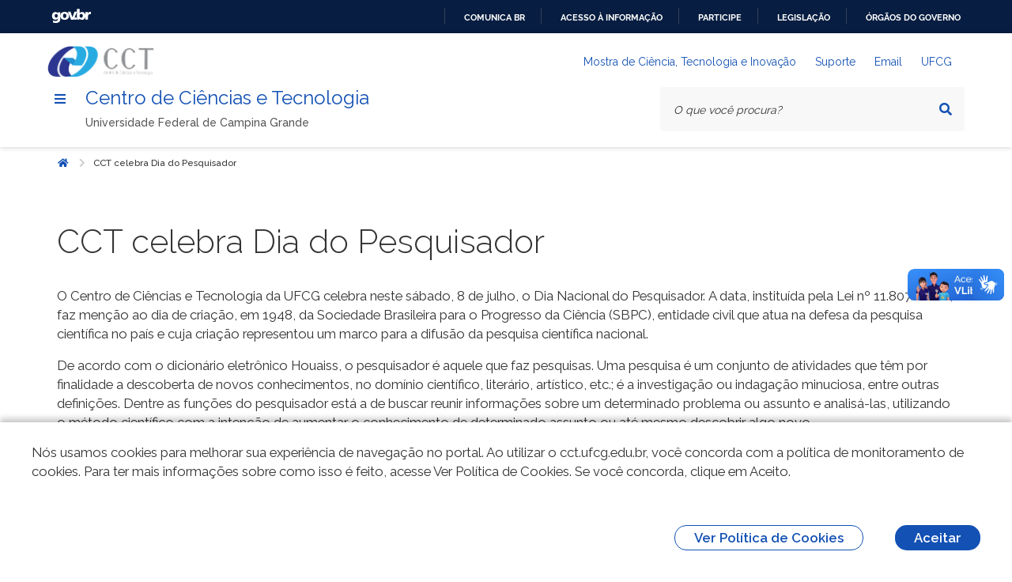

--- FILE ---
content_type: text/html; charset=UTF-8
request_url: https://cct.ufcg.edu.br/noticias/cct-celebra-dia-do-pesquisador/
body_size: 10560
content:
<!DOCTYPE html>
<html lang="pt-BR">

<head>
    <meta charset="UTF-8" />
    <meta name="viewport" content="width=device-width, initial-scale=1.0" />
    <meta http-equiv="X-UA-Compatible" content="ie=edge" />
    <meta property="creator.productor" content="https://estruturaorganizacional.dados.gov.br/id/unidade-organizacional/71043">
    <title>CCT</title>
    <!-- Fonte Rawline-->
    <link href="https://fonts.cdnfonts.com/css/rawline" rel="stylesheet">
    <!-- Fonte Raleway-->
    <link rel="stylesheet" href="https://fonts.googleapis.com/css?family=Raleway:300,400,500,600,700,800,900&amp;display=swap" />
    <!-- Design System de Governo-->
    <link rel="stylesheet" href="https://cct.ufcg.edu.br/wp-content/themes/cct/dsgov.min.css">
    <!-- CCT-->
    <link rel="stylesheet" href="https://cct.ufcg.edu.br/wp-content/themes/cct/cct.css">
    <meta name='robots' content='max-image-preview:large' />
<!-- Jetpack Site Verification Tags -->
<meta name="google-site-verification" content="NMEN-1zVOfRPpt-NyD1bAruD2fJNMY6VzkctZyCPA2Y" />
<link rel='dns-prefetch' href='//static.addtoany.com' />
<link rel='dns-prefetch' href='//stats.wp.com' />
<link rel='dns-prefetch' href='//cdnjs.cloudflare.com' />
<link rel='preconnect' href='//c0.wp.com' />
<link rel="alternate" type="application/rss+xml" title="Feed de comentários para Centro de Ciências e Tecnologia &raquo; CCT celebra Dia do Pesquisador" href="https://cct.ufcg.edu.br/noticias/cct-celebra-dia-do-pesquisador/feed/" />
<link rel="alternate" title="oEmbed (JSON)" type="application/json+oembed" href="https://cct.ufcg.edu.br/wp-json/oembed/1.0/embed?url=https%3A%2F%2Fcct.ufcg.edu.br%2Fnoticias%2Fcct-celebra-dia-do-pesquisador%2F" />
<link rel="alternate" title="oEmbed (XML)" type="text/xml+oembed" href="https://cct.ufcg.edu.br/wp-json/oembed/1.0/embed?url=https%3A%2F%2Fcct.ufcg.edu.br%2Fnoticias%2Fcct-celebra-dia-do-pesquisador%2F&#038;format=xml" />
<style id='wp-img-auto-sizes-contain-inline-css' type='text/css'>
img:is([sizes=auto i],[sizes^="auto," i]){contain-intrinsic-size:3000px 1500px}
/*# sourceURL=wp-img-auto-sizes-contain-inline-css */
</style>
<style id='wp-emoji-styles-inline-css' type='text/css'>

	img.wp-smiley, img.emoji {
		display: inline !important;
		border: none !important;
		box-shadow: none !important;
		height: 1em !important;
		width: 1em !important;
		margin: 0 0.07em !important;
		vertical-align: -0.1em !important;
		background: none !important;
		padding: 0 !important;
	}
/*# sourceURL=wp-emoji-styles-inline-css */
</style>
<style id='wp-block-library-inline-css' type='text/css'>
:root{--wp-block-synced-color:#7a00df;--wp-block-synced-color--rgb:122,0,223;--wp-bound-block-color:var(--wp-block-synced-color);--wp-editor-canvas-background:#ddd;--wp-admin-theme-color:#007cba;--wp-admin-theme-color--rgb:0,124,186;--wp-admin-theme-color-darker-10:#006ba1;--wp-admin-theme-color-darker-10--rgb:0,107,160.5;--wp-admin-theme-color-darker-20:#005a87;--wp-admin-theme-color-darker-20--rgb:0,90,135;--wp-admin-border-width-focus:2px}@media (min-resolution:192dpi){:root{--wp-admin-border-width-focus:1.5px}}.wp-element-button{cursor:pointer}:root .has-very-light-gray-background-color{background-color:#eee}:root .has-very-dark-gray-background-color{background-color:#313131}:root .has-very-light-gray-color{color:#eee}:root .has-very-dark-gray-color{color:#313131}:root .has-vivid-green-cyan-to-vivid-cyan-blue-gradient-background{background:linear-gradient(135deg,#00d084,#0693e3)}:root .has-purple-crush-gradient-background{background:linear-gradient(135deg,#34e2e4,#4721fb 50%,#ab1dfe)}:root .has-hazy-dawn-gradient-background{background:linear-gradient(135deg,#faaca8,#dad0ec)}:root .has-subdued-olive-gradient-background{background:linear-gradient(135deg,#fafae1,#67a671)}:root .has-atomic-cream-gradient-background{background:linear-gradient(135deg,#fdd79a,#004a59)}:root .has-nightshade-gradient-background{background:linear-gradient(135deg,#330968,#31cdcf)}:root .has-midnight-gradient-background{background:linear-gradient(135deg,#020381,#2874fc)}:root{--wp--preset--font-size--normal:16px;--wp--preset--font-size--huge:42px}.has-regular-font-size{font-size:1em}.has-larger-font-size{font-size:2.625em}.has-normal-font-size{font-size:var(--wp--preset--font-size--normal)}.has-huge-font-size{font-size:var(--wp--preset--font-size--huge)}.has-text-align-center{text-align:center}.has-text-align-left{text-align:left}.has-text-align-right{text-align:right}.has-fit-text{white-space:nowrap!important}#end-resizable-editor-section{display:none}.aligncenter{clear:both}.items-justified-left{justify-content:flex-start}.items-justified-center{justify-content:center}.items-justified-right{justify-content:flex-end}.items-justified-space-between{justify-content:space-between}.screen-reader-text{border:0;clip-path:inset(50%);height:1px;margin:-1px;overflow:hidden;padding:0;position:absolute;width:1px;word-wrap:normal!important}.screen-reader-text:focus{background-color:#ddd;clip-path:none;color:#444;display:block;font-size:1em;height:auto;left:5px;line-height:normal;padding:15px 23px 14px;text-decoration:none;top:5px;width:auto;z-index:100000}html :where(.has-border-color){border-style:solid}html :where([style*=border-top-color]){border-top-style:solid}html :where([style*=border-right-color]){border-right-style:solid}html :where([style*=border-bottom-color]){border-bottom-style:solid}html :where([style*=border-left-color]){border-left-style:solid}html :where([style*=border-width]){border-style:solid}html :where([style*=border-top-width]){border-top-style:solid}html :where([style*=border-right-width]){border-right-style:solid}html :where([style*=border-bottom-width]){border-bottom-style:solid}html :where([style*=border-left-width]){border-left-style:solid}html :where(img[class*=wp-image-]){height:auto;max-width:100%}:where(figure){margin:0 0 1em}html :where(.is-position-sticky){--wp-admin--admin-bar--position-offset:var(--wp-admin--admin-bar--height,0px)}@media screen and (max-width:600px){html :where(.is-position-sticky){--wp-admin--admin-bar--position-offset:0px}}

/*# sourceURL=wp-block-library-inline-css */
</style><style id='global-styles-inline-css' type='text/css'>
:root{--wp--preset--aspect-ratio--square: 1;--wp--preset--aspect-ratio--4-3: 4/3;--wp--preset--aspect-ratio--3-4: 3/4;--wp--preset--aspect-ratio--3-2: 3/2;--wp--preset--aspect-ratio--2-3: 2/3;--wp--preset--aspect-ratio--16-9: 16/9;--wp--preset--aspect-ratio--9-16: 9/16;--wp--preset--color--black: #000000;--wp--preset--color--cyan-bluish-gray: #abb8c3;--wp--preset--color--white: #ffffff;--wp--preset--color--pale-pink: #f78da7;--wp--preset--color--vivid-red: #cf2e2e;--wp--preset--color--luminous-vivid-orange: #ff6900;--wp--preset--color--luminous-vivid-amber: #fcb900;--wp--preset--color--light-green-cyan: #7bdcb5;--wp--preset--color--vivid-green-cyan: #00d084;--wp--preset--color--pale-cyan-blue: #8ed1fc;--wp--preset--color--vivid-cyan-blue: #0693e3;--wp--preset--color--vivid-purple: #9b51e0;--wp--preset--gradient--vivid-cyan-blue-to-vivid-purple: linear-gradient(135deg,rgb(6,147,227) 0%,rgb(155,81,224) 100%);--wp--preset--gradient--light-green-cyan-to-vivid-green-cyan: linear-gradient(135deg,rgb(122,220,180) 0%,rgb(0,208,130) 100%);--wp--preset--gradient--luminous-vivid-amber-to-luminous-vivid-orange: linear-gradient(135deg,rgb(252,185,0) 0%,rgb(255,105,0) 100%);--wp--preset--gradient--luminous-vivid-orange-to-vivid-red: linear-gradient(135deg,rgb(255,105,0) 0%,rgb(207,46,46) 100%);--wp--preset--gradient--very-light-gray-to-cyan-bluish-gray: linear-gradient(135deg,rgb(238,238,238) 0%,rgb(169,184,195) 100%);--wp--preset--gradient--cool-to-warm-spectrum: linear-gradient(135deg,rgb(74,234,220) 0%,rgb(151,120,209) 20%,rgb(207,42,186) 40%,rgb(238,44,130) 60%,rgb(251,105,98) 80%,rgb(254,248,76) 100%);--wp--preset--gradient--blush-light-purple: linear-gradient(135deg,rgb(255,206,236) 0%,rgb(152,150,240) 100%);--wp--preset--gradient--blush-bordeaux: linear-gradient(135deg,rgb(254,205,165) 0%,rgb(254,45,45) 50%,rgb(107,0,62) 100%);--wp--preset--gradient--luminous-dusk: linear-gradient(135deg,rgb(255,203,112) 0%,rgb(199,81,192) 50%,rgb(65,88,208) 100%);--wp--preset--gradient--pale-ocean: linear-gradient(135deg,rgb(255,245,203) 0%,rgb(182,227,212) 50%,rgb(51,167,181) 100%);--wp--preset--gradient--electric-grass: linear-gradient(135deg,rgb(202,248,128) 0%,rgb(113,206,126) 100%);--wp--preset--gradient--midnight: linear-gradient(135deg,rgb(2,3,129) 0%,rgb(40,116,252) 100%);--wp--preset--font-size--small: 13px;--wp--preset--font-size--medium: 20px;--wp--preset--font-size--large: 36px;--wp--preset--font-size--x-large: 42px;--wp--preset--spacing--20: 0.44rem;--wp--preset--spacing--30: 0.67rem;--wp--preset--spacing--40: 1rem;--wp--preset--spacing--50: 1.5rem;--wp--preset--spacing--60: 2.25rem;--wp--preset--spacing--70: 3.38rem;--wp--preset--spacing--80: 5.06rem;--wp--preset--shadow--natural: 6px 6px 9px rgba(0, 0, 0, 0.2);--wp--preset--shadow--deep: 12px 12px 50px rgba(0, 0, 0, 0.4);--wp--preset--shadow--sharp: 6px 6px 0px rgba(0, 0, 0, 0.2);--wp--preset--shadow--outlined: 6px 6px 0px -3px rgb(255, 255, 255), 6px 6px rgb(0, 0, 0);--wp--preset--shadow--crisp: 6px 6px 0px rgb(0, 0, 0);}:where(.is-layout-flex){gap: 0.5em;}:where(.is-layout-grid){gap: 0.5em;}body .is-layout-flex{display: flex;}.is-layout-flex{flex-wrap: wrap;align-items: center;}.is-layout-flex > :is(*, div){margin: 0;}body .is-layout-grid{display: grid;}.is-layout-grid > :is(*, div){margin: 0;}:where(.wp-block-columns.is-layout-flex){gap: 2em;}:where(.wp-block-columns.is-layout-grid){gap: 2em;}:where(.wp-block-post-template.is-layout-flex){gap: 1.25em;}:where(.wp-block-post-template.is-layout-grid){gap: 1.25em;}.has-black-color{color: var(--wp--preset--color--black) !important;}.has-cyan-bluish-gray-color{color: var(--wp--preset--color--cyan-bluish-gray) !important;}.has-white-color{color: var(--wp--preset--color--white) !important;}.has-pale-pink-color{color: var(--wp--preset--color--pale-pink) !important;}.has-vivid-red-color{color: var(--wp--preset--color--vivid-red) !important;}.has-luminous-vivid-orange-color{color: var(--wp--preset--color--luminous-vivid-orange) !important;}.has-luminous-vivid-amber-color{color: var(--wp--preset--color--luminous-vivid-amber) !important;}.has-light-green-cyan-color{color: var(--wp--preset--color--light-green-cyan) !important;}.has-vivid-green-cyan-color{color: var(--wp--preset--color--vivid-green-cyan) !important;}.has-pale-cyan-blue-color{color: var(--wp--preset--color--pale-cyan-blue) !important;}.has-vivid-cyan-blue-color{color: var(--wp--preset--color--vivid-cyan-blue) !important;}.has-vivid-purple-color{color: var(--wp--preset--color--vivid-purple) !important;}.has-black-background-color{background-color: var(--wp--preset--color--black) !important;}.has-cyan-bluish-gray-background-color{background-color: var(--wp--preset--color--cyan-bluish-gray) !important;}.has-white-background-color{background-color: var(--wp--preset--color--white) !important;}.has-pale-pink-background-color{background-color: var(--wp--preset--color--pale-pink) !important;}.has-vivid-red-background-color{background-color: var(--wp--preset--color--vivid-red) !important;}.has-luminous-vivid-orange-background-color{background-color: var(--wp--preset--color--luminous-vivid-orange) !important;}.has-luminous-vivid-amber-background-color{background-color: var(--wp--preset--color--luminous-vivid-amber) !important;}.has-light-green-cyan-background-color{background-color: var(--wp--preset--color--light-green-cyan) !important;}.has-vivid-green-cyan-background-color{background-color: var(--wp--preset--color--vivid-green-cyan) !important;}.has-pale-cyan-blue-background-color{background-color: var(--wp--preset--color--pale-cyan-blue) !important;}.has-vivid-cyan-blue-background-color{background-color: var(--wp--preset--color--vivid-cyan-blue) !important;}.has-vivid-purple-background-color{background-color: var(--wp--preset--color--vivid-purple) !important;}.has-black-border-color{border-color: var(--wp--preset--color--black) !important;}.has-cyan-bluish-gray-border-color{border-color: var(--wp--preset--color--cyan-bluish-gray) !important;}.has-white-border-color{border-color: var(--wp--preset--color--white) !important;}.has-pale-pink-border-color{border-color: var(--wp--preset--color--pale-pink) !important;}.has-vivid-red-border-color{border-color: var(--wp--preset--color--vivid-red) !important;}.has-luminous-vivid-orange-border-color{border-color: var(--wp--preset--color--luminous-vivid-orange) !important;}.has-luminous-vivid-amber-border-color{border-color: var(--wp--preset--color--luminous-vivid-amber) !important;}.has-light-green-cyan-border-color{border-color: var(--wp--preset--color--light-green-cyan) !important;}.has-vivid-green-cyan-border-color{border-color: var(--wp--preset--color--vivid-green-cyan) !important;}.has-pale-cyan-blue-border-color{border-color: var(--wp--preset--color--pale-cyan-blue) !important;}.has-vivid-cyan-blue-border-color{border-color: var(--wp--preset--color--vivid-cyan-blue) !important;}.has-vivid-purple-border-color{border-color: var(--wp--preset--color--vivid-purple) !important;}.has-vivid-cyan-blue-to-vivid-purple-gradient-background{background: var(--wp--preset--gradient--vivid-cyan-blue-to-vivid-purple) !important;}.has-light-green-cyan-to-vivid-green-cyan-gradient-background{background: var(--wp--preset--gradient--light-green-cyan-to-vivid-green-cyan) !important;}.has-luminous-vivid-amber-to-luminous-vivid-orange-gradient-background{background: var(--wp--preset--gradient--luminous-vivid-amber-to-luminous-vivid-orange) !important;}.has-luminous-vivid-orange-to-vivid-red-gradient-background{background: var(--wp--preset--gradient--luminous-vivid-orange-to-vivid-red) !important;}.has-very-light-gray-to-cyan-bluish-gray-gradient-background{background: var(--wp--preset--gradient--very-light-gray-to-cyan-bluish-gray) !important;}.has-cool-to-warm-spectrum-gradient-background{background: var(--wp--preset--gradient--cool-to-warm-spectrum) !important;}.has-blush-light-purple-gradient-background{background: var(--wp--preset--gradient--blush-light-purple) !important;}.has-blush-bordeaux-gradient-background{background: var(--wp--preset--gradient--blush-bordeaux) !important;}.has-luminous-dusk-gradient-background{background: var(--wp--preset--gradient--luminous-dusk) !important;}.has-pale-ocean-gradient-background{background: var(--wp--preset--gradient--pale-ocean) !important;}.has-electric-grass-gradient-background{background: var(--wp--preset--gradient--electric-grass) !important;}.has-midnight-gradient-background{background: var(--wp--preset--gradient--midnight) !important;}.has-small-font-size{font-size: var(--wp--preset--font-size--small) !important;}.has-medium-font-size{font-size: var(--wp--preset--font-size--medium) !important;}.has-large-font-size{font-size: var(--wp--preset--font-size--large) !important;}.has-x-large-font-size{font-size: var(--wp--preset--font-size--x-large) !important;}
/*# sourceURL=global-styles-inline-css */
</style>

<style id='classic-theme-styles-inline-css' type='text/css'>
/*! This file is auto-generated */
.wp-block-button__link{color:#fff;background-color:#32373c;border-radius:9999px;box-shadow:none;text-decoration:none;padding:calc(.667em + 2px) calc(1.333em + 2px);font-size:1.125em}.wp-block-file__button{background:#32373c;color:#fff;text-decoration:none}
/*# sourceURL=/wp-includes/css/classic-themes.min.css */
</style>
<link rel='stylesheet' id='contact-form-7-css' href='https://cct.ufcg.edu.br/wp-content/plugins/contact-form-7/includes/css/styles.css?ver=6.1.4' type='text/css' media='all' />
<link rel='stylesheet' id='fontawesome-css' href='https://cdnjs.cloudflare.com/ajax/libs/font-awesome/5.11.2/css/all.min.css?ver=6.9' type='text/css' media='all' />
<link rel='stylesheet' id='addtoany-css' href='https://cct.ufcg.edu.br/wp-content/plugins/add-to-any/addtoany.min.css?ver=1.16' type='text/css' media='all' />
<script type="text/javascript" id="addtoany-core-js-before">
/* <![CDATA[ */
window.a2a_config=window.a2a_config||{};a2a_config.callbacks=[];a2a_config.overlays=[];a2a_config.templates={};a2a_localize = {
	Share: "Share",
	Save: "Save",
	Subscribe: "Subscribe",
	Email: "Email",
	Bookmark: "Bookmark",
	ShowAll: "Show all",
	ShowLess: "Show less",
	FindServices: "Find service(s)",
	FindAnyServiceToAddTo: "Instantly find any service to add to",
	PoweredBy: "Powered by",
	ShareViaEmail: "Share via email",
	SubscribeViaEmail: "Subscribe via email",
	BookmarkInYourBrowser: "Bookmark in your browser",
	BookmarkInstructions: "Press Ctrl+D or \u2318+D to bookmark this page",
	AddToYourFavorites: "Add to your favorites",
	SendFromWebOrProgram: "Send from any email address or email program",
	EmailProgram: "Email program",
	More: "More&#8230;",
	ThanksForSharing: "Thanks for sharing!",
	ThanksForFollowing: "Thanks for following!"
};


//# sourceURL=addtoany-core-js-before
/* ]]> */
</script>
<script type="text/javascript" defer src="https://static.addtoany.com/menu/page.js" id="addtoany-core-js"></script>
<script type="text/javascript" src="https://c0.wp.com/c/6.9/wp-includes/js/jquery/jquery.min.js" id="jquery-core-js"></script>
<script type="text/javascript" src="https://c0.wp.com/c/6.9/wp-includes/js/jquery/jquery-migrate.min.js" id="jquery-migrate-js"></script>
<script type="text/javascript" defer src="https://cct.ufcg.edu.br/wp-content/plugins/add-to-any/addtoany.min.js?ver=1.1" id="addtoany-jquery-js"></script>
<link rel="https://api.w.org/" href="https://cct.ufcg.edu.br/wp-json/" /><link rel="alternate" title="JSON" type="application/json" href="https://cct.ufcg.edu.br/wp-json/wp/v2/posts/2198" /><link rel="EditURI" type="application/rsd+xml" title="RSD" href="https://cct.ufcg.edu.br/xmlrpc.php?rsd" />
<link rel="canonical" href="https://cct.ufcg.edu.br/noticias/cct-celebra-dia-do-pesquisador/" />
<link rel='shortlink' href='https://cct.ufcg.edu.br/?p=2198' />
	<style>img#wpstats{display:none}</style>
		        <style type="text/css">
            section.hero {
                background-image: url("https://cct.ufcg.edu.br/wp-content/uploads/2022/04/background.jpg");
                background-repeat: no-repeat;
                background-size: auto 100%;
                background-attachment: fixed;
                background-position: center;
            }
        </style>
<meta name="description" content="O Centro de Ciências e Tecnologia da UFCG celebra neste sábado, 8 de julho, o Dia Nacional do Pesquisador.&nbsp;A data, instituída pela Lei nº 11.807/2008, faz menção ao dia de criação, em 1948, da Sociedade Brasileira para o Progresso da Ciência (SBPC), entidade civil que atua na defesa da pesquisa científica no país e cuja&hellip;" />
<link rel="icon" href="https://cct.ufcg.edu.br/wp-content/uploads/2022/04/DCCT-150x150.png" sizes="32x32" />
<link rel="icon" href="https://cct.ufcg.edu.br/wp-content/uploads/2022/04/DCCT-300x300.png" sizes="192x192" />
<link rel="apple-touch-icon" href="https://cct.ufcg.edu.br/wp-content/uploads/2022/04/DCCT-300x300.png" />
<meta name="msapplication-TileImage" content="https://cct.ufcg.edu.br/wp-content/uploads/2022/04/DCCT-300x300.png" />
		<style type="text/css" id="wp-custom-css">
			.is-loading, .loading, [loading]{
	pointer-events: auto !important;
	z-index: auto!important;
}		</style>
		</head>

<body>
    <nav class="br-skiplink full">
        <a class="br-item" href="#main-content" accesskey="1">Ir para o conteúdo <span class="br-tag text ml-1">1</span></a>
        <a class="br-item" href="#header-navigation" accesskey="2">Ir para o menu <span class="br-tag text ml-1">2</span></a>
        <a class="br-item" href="#main-searchbox" accesskey="3">Ir para a busca <span class="br-tag text ml-1">3</span></a>
        <a class="br-item" href="#footer" accesskey="4">Ir para o rodapé <span class="br-tag text ml-1">4</span></a>
    </nav>
    <div id="barra-brasil" style="background:#7F7F7F; height: 20px; padding:0 0 0 10px;display:block;">
        <ul id="menu-barra-temp" style="list-style:none;">
            <li style="display:inline; float:left;padding-right:10px; margin-right:10px; border-right:1px solid #EDEDED">
                <a href="http://brasil.gov.br" style="font-family:sans,sans-serif; text-decoration:none; color:white;">Portal do Governo Brasileiro</a>
            </li>
        </ul>
    </div>
    <header class="br-header" id="header" data-sticky="data-sticky">
        <div class="container-lg">
            <div class="header-top">
                <div class="header-logo">
                    <img src="https://cct.ufcg.edu.br/wp-content/uploads/2022/04/logo.png">
                </div>
                <div class="header-actions">
                    <div class="header-links dropdown">
                        <button class="br-button circle small" type="button" data-toggle="dropdown" aria-label="Abrir Acesso Rápido"><i class="fas fa-ellipsis-v" aria-hidden="true"></i>
                        </button>
                        <div class="br-list">
                            <div class="header">
                                <div class="title">Acesso Rápido</div>
                            </div>
                            <a href="https://cti.cct.ufcg.edu.br" class="br-item">Mostra de Ciência, Tecnologia e Inovação</a>
<a href="https://suporte.cct.ufcg.edu.br" class="br-item">Suporte</a>
<a href="https://mail.ufcg.edu.br/zimbra/" class="br-item">Email</a>
<a href="https://ufcg.edu.br" class="br-item">UFCG</a>
                        </div>
                    </div>
                    <div class="header-search-trigger">
                        <button class="br-button circle" type="button" aria-label="Abrir Busca" data-toggle="search" data-target=".header-search"><i class="fas fa-search" aria-hidden="true"></i>
                        </button>
                    </div>
                </div>
            </div>
            <div class="header-bottom">
                <div class="header-menu">
                    <div class="header-menu-trigger" id="header-navigation">
                        <button class="br-button small circle" type="button" aria-label="Menu" data-toggle="menu" data-target="#main-navigation" id="navigation"><i class="fas fa-bars" aria-hidden="true"></i>
                        </button>
                    </div>
                    <div class="header-info">
                        <div class="header-title"><a href="/">Centro de Ciências e Tecnologia</a></div>
                        <div class="header-subtitle">Universidade Federal de Campina Grande</div>
                    </div>
                </div>
                <div class="header-search" id="main-searchbox">
    <form role="search" method="get" action="/">
        <div class="br-input has-icon">
            <label for="searchbox">Texto da pesquisa</label>
            <input name="s" id="searchbox" type="text" placeholder="O que você procura?" />
            <button class="br-button circle small" type="submit" aria-label="Pesquisar"><i class="fas fa-search" aria-hidden="true"></i>
            </button>
        </div>
        <button class="br-button circle search-close ml-1" type="button" aria-label="Fechar Busca" data-dismiss="search"><i class="fas fa-times" aria-hidden="true"></i>
        </button>
    </form>
</div>            </div>
        </div>
    </header>
    <main id="main">
        <div class="br-menu" id="main-navigation">
            <div class="menu-container">
                <div class="menu-panel">
                    <div class="menu-header">
                        <div class="menu-title">
                            <img src="https://cct.ufcg.edu.br/wp-content/uploads/2022/04/logo.png" alt="Logo" />
                        </div>
                        <div class="menu-close">
                            <button class="br-button circle" type="button" aria-label="Fechar o menu" data-dismiss="menu"><i class="fas fa-times" aria-hidden="true"></i>
                            </button>
                        </div>
                    </div>
                    <nav class="menu-body"><a class="menu-item divider" href="/"><span class="content">Inicio</span></a><a class="menu-item divider" href="https://cti.cct.ufcg.edu.br"><span class="content">Mostra de Ciência, Tecnologia e Inovação</span></a><div class='menu-folder drop-menu'><a class="menu-item" href="javascript:void(0)"><span class="content">Assuntos</span></a>
<ul class="sub-menu">
<li class="side-menu"><a class="menu-item divider" href="https://cct.ufcg.edu.br/categoria/noticias/"><span class="content">Notícias</span></a></li><li class="side-menu"><a class="menu-item divider" href="https://cct.ufcg.edu.br/categoria/editais/"><span class="content">Editais</span></a></li><li class="side-menu"><a class="menu-item divider" href="https://cct.ufcg.edu.br/categoria/eventos/"><span class="content">Eventos</span></a></li><li class="side-menu"><a class="menu-item divider" href="https://cct.ufcg.edu.br/categoria/portarias/"><span class="content">Portarias</span></a></li></ul>
</div><div class='menu-folder drop-menu'><a class="menu-item" href="javascript:void(0)"><span class="content">Acesso à Informação</span></a>
<ul class="sub-menu">
<li class="side-menu"><a class="menu-item divider" href="https://cct.ufcg.edu.br/institucional/"><span class="content">Institucional</span></a></li><li class="side-menu"><a class="menu-item divider" href="https://cct.ufcg.edu.br/agenda-do-diretor-do-cct/"><span class="content">Agenda de Autoridades</span></a></li><li class="side-menu"><a class="menu-item divider" href="https://cct.ufcg.edu.br/administracao/"><span class="content">Administração</span></a></li><li class="side-menu"><a class="menu-item divider" href="https://cct.ufcg.edu.br/secretarias/"><span class="content">Secretarias</span></a></li><li class="side-menu"><a class="menu-item divider" href="https://cct.ufcg.edu.br/institucional__trashed/galeria-de-diretores/"><span class="content">Galeria de diretores</span></a></li><li class="side-menu"><a class="menu-item divider" href="https://cct.ufcg.edu.br/servicos/ramais/"><span class="content">Ramais</span></a></li><li class="side-menu"><a class="menu-item divider" href="https://www.portaltransparencia.gov.br/orgaos/26252-universidade-federal-de-campina-grande"><span class="content">Transparência</span></a></li></ul>
</div><div class='menu-folder drop-menu'><a class="menu-item" href="javascript:void(0)"><span class="content">Unidades Acadêmicas</span></a>
<ul class="sub-menu">
<li class="side-menu"><a class="menu-item divider" href="https://design.ufcg.edu.br/"><span class="content">Design</span></a></li><li class="side-menu"><a class="menu-item divider" href="https://sites.google.com/site/uaestufcg1/"><span class="content">Estatística</span></a></li><li class="side-menu"><a class="menu-item divider" href="https://uaf.ufcg.edu.br/"><span class="content">Física</span></a></li><li class="side-menu"><a class="menu-item divider" href="http://uaema.ufcg.edu.br/index.php/pt-br"><span class="content">Engenharia de Materiais</span></a></li><li class="side-menu"><a class="menu-item divider" href="https://uaepetro.ufcg.edu.br/"><span class="content">Engenharia de Petróleo</span></a></li><li class="side-menu"><a class="menu-item divider" href="https://uaep.ufcg.edu.br/"><span class="content">Engenharia de Produção</span></a></li><li class="side-menu"><a class="menu-item divider" href="https://uaeq.ufcg.edu.br/"><span class="content">Engenharia Química</span></a></li><li class="side-menu"><a class="menu-item divider" href="https://uaem.ufcg.edu.br/"><span class="content">Engenharia Mecânica</span></a></li><li class="side-menu"><a class="menu-item divider" href="http://mat.ufcg.edu.br/"><span class="content">Matemática</span></a></li></ul>
</div><div class='menu-folder drop-menu'><a class="menu-item" href="javascript:void(0)"><span class="content">Ensino</span></a>
<ul class="sub-menu">
<li class="side-menu"><a class="menu-item divider" href="https://cct.ufcg.edu.br/cct__trashed/graduacao/"><span class="content">Graduação</span></a></li><li class="side-menu"><a class="menu-item divider" href="https://cct.ufcg.edu.br/cct__trashed/pos-graduacao/"><span class="content">Pós-graduação e Pesquisa</span></a></li><li class="side-menu"><a class="menu-item divider" href="https://cct.ufcg.edu.br/cct__trashed/pesquisa/"><span class="content">Extensão</span></a></li></ul>
</div><div class='menu-folder drop-menu'><a class="menu-item" href="javascript:void(0)"><span class="content">Conselhos</span></a>
<ul class="sub-menu">
<li class="side-menu"><a class="menu-item" href="javascript:void(0)"><span class="content">CEP</span></a>
	<ul class="sub-menu">
<li class="side-menu"><a class="menu-item divider" href="https://cct.ufcg.edu.br/conselhos/cep/atas/"><span class="content">Atas</span></a></li><li class="side-menu"><a class="menu-item divider" href="https://cct.ufcg.edu.br/conselhos/cep/calendario/"><span class="content">Calendário</span></a></li><li class="side-menu"><a class="menu-item divider" href="https://cct.ufcg.edu.br/conselhos/cep/pautas/"><span class="content">Pautas</span></a></li>	</ul>
</li><li class="side-menu"><a class="menu-item" href="javascript:void(0)"><span class="content">Consad</span></a>
	<ul class="sub-menu">
<li class="side-menu"><a class="menu-item divider" href="https://cct.ufcg.edu.br/conselhos/consad/atas/"><span class="content">Atas</span></a></li><li class="side-menu"><a class="menu-item divider" href="https://cct.ufcg.edu.br/conselhos/consad/calendario/"><span class="content">Calendário</span></a></li><li class="side-menu"><a class="menu-item divider" href="https://cct.ufcg.edu.br/conselhos/consad/pautas/"><span class="content">Pautas</span></a></li>	</ul>
</li></ul>
</div></nav>                    <div class="menu-footer">

                        <div class="menu-social">
                            <div class="text-semi-bold">Redes Sociais</div>

                            <div class="sharegroup"><li id="menu-item-11674" class="menu-item menu-item-type-custom menu-item-object-custom menu-item-11674"><a target="_blank" href="https://www.facebook.com/UFCGCCT/" class="br-button circle"><i class="fab fa-facebook-f"></i></a></li>
<li id="menu-item-11675" class="menu-item menu-item-type-custom menu-item-object-custom menu-item-11675"><a target="_blank" href="https://twitter.com/@CCT_UFCG" class="br-button circle"><i class="fab fa-twitter"></i></a></li>
<li id="menu-item-11676" class="menu-item menu-item-type-custom menu-item-object-custom menu-item-11676"><a target="_blank" href="https://www.instagram.com/cctufcg/" class="br-button circle"><i class="fab fa-instagram"></i></a></li>
</div>                        </div>
                        <div class="menu-info">
                            <div class="text-center text-down-01">Todo o conteúdo deste site está publicado sob a licença <a href="https://creativecommons.org/licenses/by-nd/3.0/deed.pt_BR"><strong>Creative Commons Atribuição-SemDerivações 3.0</strong></a></div>
                        </div>
                    </div>
                </div>
                <div class="menu-scrim" data-dismiss="menu" tabindex="0"></div>
            </div>
        </div>
<section class="container-lg breadcrumb">
    <div class="col-12 mb-5">
        <div class="br-breadcrumb">
            <ul class="crumb-list">
                <li class="crumb home">
                    <a class="br-button circle" href="/"><span class="sr-only">Início</span><i class="icon fas fa-home"></i></a>
                </li>
                <li class="crumb" data-active="active"><i class="icon fas fa-chevron-right"></i><span>CCT celebra Dia do Pesquisador</span>
                </li>
            </ul>
        </div>
    </div>
</section>

<section class="container-lg content">
    <div class="row">
        <div class="col-12">
            <div class="main-content mt-4" id="main-content">
                <div class="col-sm">
                    <div class="d-flex align-items-center">
                        <h1 class="mr-2">CCT celebra Dia do Pesquisador</h1>                     </div>
                    <p>O Centro de Ciências e Tecnologia da UFCG celebra neste sábado, 8 de julho, o Dia Nacional do Pesquisador.&nbsp;A data, instituída pela Lei nº 11.807/2008, faz menção ao dia de criação, em 1948, da Sociedade Brasileira para o Progresso da Ciência (SBPC), entidade civil que atua na defesa da pesquisa científica no país e cuja criação&nbsp;representou um marco para a difusão da pesquisa científica nacional.</p>
<p>De acordo com o dicionário eletrônico Houaiss, o pesquisador é aquele que faz pesquisas. Uma pesquisa é um conjunto de atividades que têm por finalidade a descoberta de novos conhecimentos, no domínio científico, literário, artístico, etc.; é a investigação ou indagação minuciosa, entre outras definições. Dentre as funções do pesquisador está a de buscar reunir informações sobre um determinado problema ou assunto e analisá-las, utilizando o método científico com a intenção de aumentar o conhecimento de determinado assunto ou até mesmo descobrir algo novo.</p>
<p>O CCT possui inúmeros pesquisadores espalhados por suas unidades acadêmicas. Eles contribuem diariamente para novas descobertas e melhorias no dia a dia da sociedade de uma forma geral. A todos eles, sejam doutores, mestres, docentes ou estudantes, desejamos parabéns e um feliz dia!</p>
<p align="justify"><strong>Sociedade Brasileira para o Progresso da Ciência</strong></p>
<p align="justify">Fundada em 8 de&nbsp; julho de 1948, a <a href="http://portal.sbpcnet.org.br/">SBPC</a> é formada por cientistas, técnicos, profissionais, estudantes e pessoas dos mais diversos interesses, que acreditam na importância da ciência. Para se tornar sócio da SBPC não é preciso ser portador de qualquer qualificação técnica. Deve-se, apenas, estar disposto a contribuir para as pesquisas no país.</p>
                </div>
            </div>
        </div>
    </div>
</section>

      
      </main>
      <footer class="br-footer">
        <div class="container-lg">
          <div class="logo"><img class="negative light" src="https://cct.ufcg.edu.br/wp-content/uploads/2022/04/logo.png" alt="Imagem"/></div>
          <div class="br-list horizontal" data-toggle="data-toggle" data-sub="data-sub">
            <div class="col-2"><a class="br-item header" href="javascript:void(0)"><div class="content text-down-01 text-bold text-uppercase">Assuntos</div><div class="support"><i class="fas fa-angle-down" aria-hidden="true"></i></div></a><div class="br-list"><a class="br-item" href="https://cct.ufcg.edu.br/categoria/noticias/"><span class="content">Notícias</span></a></li>
<a class="br-item" href="https://cct.ufcg.edu.br/categoria/editais/"><span class="content">Editais</span></a></li>
<a class="br-item" href="https://cct.ufcg.edu.br/categoria/eventos/"><span class="content">Eventos</span></a></li>
<a class="br-item" href="https://cct.ufcg.edu.br/categoria/portarias/"><span class="content">Portarias</span></a></li>
</div></div><div class="col-2"><a class="br-item header" href="javascript:void(0)"><div class="content text-down-01 text-bold text-uppercase">Acesso à Informação</div><div class="support"><i class="fas fa-angle-down" aria-hidden="true"></i></div></a><div class="br-list"><a class="br-item" href="https://cct.ufcg.edu.br/institucional/"><span class="content">Institucional</span></a></li>
<a class="br-item" href="https://cct.ufcg.edu.br/agenda-do-diretor-do-cct/"><span class="content">Agenda de Autoridades</span></a></li>
<a class="br-item" href="https://cct.ufcg.edu.br/administracao/"><span class="content">Administração</span></a></li>
<a class="br-item" href="https://cct.ufcg.edu.br/secretarias/"><span class="content">Secretarias</span></a></li>
<a class="br-item" href="https://cct.ufcg.edu.br/institucional__trashed/galeria-de-diretores/"><span class="content">Galeria de diretores</span></a></li>
<a class="br-item" href="https://cct.ufcg.edu.br/servicos/ramais/"><span class="content">Ramais</span></a></li>
<a class="br-item" href="https://www.portaltransparencia.gov.br/orgaos/26252-universidade-federal-de-campina-grande"><span class="content">Transparência</span></a></li>
</div></div><div class="col-2"><a class="br-item header" href="javascript:void(0)"><div class="content text-down-01 text-bold text-uppercase">Unidades Acadêmicas</div><div class="support"><i class="fas fa-angle-down" aria-hidden="true"></i></div></a><div class="br-list"><a class="br-item" href="https://design.ufcg.edu.br/"><span class="content">Design</span></a></li>
<a class="br-item" href="https://sites.google.com/site/uaestufcg1/"><span class="content">Estatística</span></a></li>
<a class="br-item" href="https://www.uaf.ufcg.edu.br/pt-br/"><span class="content">Física</span></a></li>
<a class="br-item" href="http://uaema.ufcg.edu.br/index.php/en/"><span class="content">Engenharia de Materiais</span></a></li>
<a class="br-item" href="https://uaepetro.ufcg.edu.br/"><span class="content">Engenharia de Petróleo</span></a></li>
<a class="br-item" href="https://uaep.ufcg.edu.br/"><span class="content">Engenharia de Produção</span></a></li>
<a class="br-item" href="https://deq.ufcg.edu.br/"><span class="content">Engenharia Química</span></a></li>
<a class="br-item" href="https://uaem.ufcg.edu.br/"><span class="content">Engenharia Mecânica</span></a></li>
<a class="br-item" href="http://mat.ufcg.edu.br/"><span class="content">Matemática</span></a></li>
</div></div><div class="col-2"><a class="br-item header" href="javascript:void(0)"><div class="content text-down-01 text-bold text-uppercase">Sites Importantes</div><div class="support"><i class="fas fa-angle-down" aria-hidden="true"></i></div></a><div class="br-list"><a class="br-item" href="https://cti.cct.ufcg.edu.br"><span class="content">Mostra de Ciência, Tecnologia e Inovação</span></a></li>
<a class="br-item" href="https://suporte.cct.ufcg.edu.br"><span class="content">Suporte</span></a></li>
<a class="br-item" href="https://mail.ufcg.edu.br/zimbra/"><span class="content">Email</span></a></li>
<a class="br-item" href="https://ufcg.edu.br"><span class="content">UFCG</span></a></li>
</div></div>          </div>
          <div class="d-none d-sm-block">
            <div class="row align-items-end justify-content-between py-5">
              <div class="col social-network">
                <p class="text-up-01 text-extra-bold text-uppercase">Redes Sociais</p>
                <div class="social-menu"><ul id="menu-social" class="menu"><li class="menu-item menu-item-type-custom menu-item-object-custom menu-item-11674"><a target="_blank" href="https://www.facebook.com/UFCGCCT/" class="br-button circle"><i class="fab fa-facebook-f"></i></a></li>
<li class="menu-item menu-item-type-custom menu-item-object-custom menu-item-11675"><a target="_blank" href="https://twitter.com/@CCT_UFCG" class="br-button circle"><i class="fab fa-twitter"></i></a></li>
<li class="menu-item menu-item-type-custom menu-item-object-custom menu-item-11676"><a target="_blank" href="https://www.instagram.com/cctufcg/" class="br-button circle"><i class="fab fa-instagram"></i></a></li>
</ul></div>              </div>
              </div>
            </div>
          </div>
        </div><span class="br-divider my-3"></span>
        <div class="container-lg">
          <div class="info">
            <div class="text-down-01 text-medium pb-3">Todo o conteúdo deste site está publicado sob a licença <a href="https://creativecommons.org/licenses/by-nd/3.0/deed.pt_BR"><strong>Creative Commons Atribuição-SemDerivações 3.0</strong></a></div>
          </div>
        </div>
      </footer>
    </div>
    <script src="https://cct.ufcg.edu.br/wp-content/themes/cct/dsgov.min.js"></script>
    <script defer="defer" src="https://barra.brasil.gov.br/barra_2.0.js" type="text/javascript"></script>
    <script src="https://cct.ufcg.edu.br/wp-content/themes/cct/cct.js"></script>

    <script type="speculationrules">
{"prefetch":[{"source":"document","where":{"and":[{"href_matches":"/*"},{"not":{"href_matches":["/wp-*.php","/wp-admin/*","/wp-content/uploads/*","/wp-content/*","/wp-content/plugins/*","/wp-content/themes/cct/*","/*\\?(.+)"]}},{"not":{"selector_matches":"a[rel~=\"nofollow\"]"}},{"not":{"selector_matches":".no-prefetch, .no-prefetch a"}}]},"eagerness":"conservative"}]}
</script>
<script type="text/javascript" src="https://c0.wp.com/c/6.9/wp-includes/js/dist/hooks.min.js" id="wp-hooks-js"></script>
<script type="text/javascript" src="https://c0.wp.com/c/6.9/wp-includes/js/dist/i18n.min.js" id="wp-i18n-js"></script>
<script type="text/javascript" id="wp-i18n-js-after">
/* <![CDATA[ */
wp.i18n.setLocaleData( { 'text direction\u0004ltr': [ 'ltr' ] } );
//# sourceURL=wp-i18n-js-after
/* ]]> */
</script>
<script type="text/javascript" src="https://cct.ufcg.edu.br/wp-content/plugins/contact-form-7/includes/swv/js/index.js?ver=6.1.4" id="swv-js"></script>
<script type="text/javascript" id="contact-form-7-js-translations">
/* <![CDATA[ */
( function( domain, translations ) {
	var localeData = translations.locale_data[ domain ] || translations.locale_data.messages;
	localeData[""].domain = domain;
	wp.i18n.setLocaleData( localeData, domain );
} )( "contact-form-7", {"translation-revision-date":"2025-05-19 13:41:20+0000","generator":"GlotPress\/4.0.1","domain":"messages","locale_data":{"messages":{"":{"domain":"messages","plural-forms":"nplurals=2; plural=n > 1;","lang":"pt_BR"},"Error:":["Erro:"]}},"comment":{"reference":"includes\/js\/index.js"}} );
//# sourceURL=contact-form-7-js-translations
/* ]]> */
</script>
<script type="text/javascript" id="contact-form-7-js-before">
/* <![CDATA[ */
var wpcf7 = {
    "api": {
        "root": "https:\/\/cct.ufcg.edu.br\/wp-json\/",
        "namespace": "contact-form-7\/v1"
    }
};
//# sourceURL=contact-form-7-js-before
/* ]]> */
</script>
<script type="text/javascript" src="https://cct.ufcg.edu.br/wp-content/plugins/contact-form-7/includes/js/index.js?ver=6.1.4" id="contact-form-7-js"></script>
<script type="text/javascript" id="jetpack-stats-js-before">
/* <![CDATA[ */
_stq = window._stq || [];
_stq.push([ "view", {"v":"ext","blog":"117811635","post":"2198","tz":"-3","srv":"cct.ufcg.edu.br","j":"1:15.4"} ]);
_stq.push([ "clickTrackerInit", "117811635", "2198" ]);
//# sourceURL=jetpack-stats-js-before
/* ]]> */
</script>
<script type="text/javascript" src="https://stats.wp.com/e-202605.js" id="jetpack-stats-js" defer="defer" data-wp-strategy="defer"></script>
<script id="wp-emoji-settings" type="application/json">
{"baseUrl":"https://s.w.org/images/core/emoji/17.0.2/72x72/","ext":".png","svgUrl":"https://s.w.org/images/core/emoji/17.0.2/svg/","svgExt":".svg","source":{"concatemoji":"https://cct.ufcg.edu.br/wp-includes/js/wp-emoji-release.min.js?ver=6.9"}}
</script>
<script type="module">
/* <![CDATA[ */
/*! This file is auto-generated */
const a=JSON.parse(document.getElementById("wp-emoji-settings").textContent),o=(window._wpemojiSettings=a,"wpEmojiSettingsSupports"),s=["flag","emoji"];function i(e){try{var t={supportTests:e,timestamp:(new Date).valueOf()};sessionStorage.setItem(o,JSON.stringify(t))}catch(e){}}function c(e,t,n){e.clearRect(0,0,e.canvas.width,e.canvas.height),e.fillText(t,0,0);t=new Uint32Array(e.getImageData(0,0,e.canvas.width,e.canvas.height).data);e.clearRect(0,0,e.canvas.width,e.canvas.height),e.fillText(n,0,0);const a=new Uint32Array(e.getImageData(0,0,e.canvas.width,e.canvas.height).data);return t.every((e,t)=>e===a[t])}function p(e,t){e.clearRect(0,0,e.canvas.width,e.canvas.height),e.fillText(t,0,0);var n=e.getImageData(16,16,1,1);for(let e=0;e<n.data.length;e++)if(0!==n.data[e])return!1;return!0}function u(e,t,n,a){switch(t){case"flag":return n(e,"\ud83c\udff3\ufe0f\u200d\u26a7\ufe0f","\ud83c\udff3\ufe0f\u200b\u26a7\ufe0f")?!1:!n(e,"\ud83c\udde8\ud83c\uddf6","\ud83c\udde8\u200b\ud83c\uddf6")&&!n(e,"\ud83c\udff4\udb40\udc67\udb40\udc62\udb40\udc65\udb40\udc6e\udb40\udc67\udb40\udc7f","\ud83c\udff4\u200b\udb40\udc67\u200b\udb40\udc62\u200b\udb40\udc65\u200b\udb40\udc6e\u200b\udb40\udc67\u200b\udb40\udc7f");case"emoji":return!a(e,"\ud83e\u1fac8")}return!1}function f(e,t,n,a){let r;const o=(r="undefined"!=typeof WorkerGlobalScope&&self instanceof WorkerGlobalScope?new OffscreenCanvas(300,150):document.createElement("canvas")).getContext("2d",{willReadFrequently:!0}),s=(o.textBaseline="top",o.font="600 32px Arial",{});return e.forEach(e=>{s[e]=t(o,e,n,a)}),s}function r(e){var t=document.createElement("script");t.src=e,t.defer=!0,document.head.appendChild(t)}a.supports={everything:!0,everythingExceptFlag:!0},new Promise(t=>{let n=function(){try{var e=JSON.parse(sessionStorage.getItem(o));if("object"==typeof e&&"number"==typeof e.timestamp&&(new Date).valueOf()<e.timestamp+604800&&"object"==typeof e.supportTests)return e.supportTests}catch(e){}return null}();if(!n){if("undefined"!=typeof Worker&&"undefined"!=typeof OffscreenCanvas&&"undefined"!=typeof URL&&URL.createObjectURL&&"undefined"!=typeof Blob)try{var e="postMessage("+f.toString()+"("+[JSON.stringify(s),u.toString(),c.toString(),p.toString()].join(",")+"));",a=new Blob([e],{type:"text/javascript"});const r=new Worker(URL.createObjectURL(a),{name:"wpTestEmojiSupports"});return void(r.onmessage=e=>{i(n=e.data),r.terminate(),t(n)})}catch(e){}i(n=f(s,u,c,p))}t(n)}).then(e=>{for(const n in e)a.supports[n]=e[n],a.supports.everything=a.supports.everything&&a.supports[n],"flag"!==n&&(a.supports.everythingExceptFlag=a.supports.everythingExceptFlag&&a.supports[n]);var t;a.supports.everythingExceptFlag=a.supports.everythingExceptFlag&&!a.supports.flag,a.supports.everything||((t=a.source||{}).concatemoji?r(t.concatemoji):t.wpemoji&&t.twemoji&&(r(t.twemoji),r(t.wpemoji)))});
//# sourceURL=https://cct.ufcg.edu.br/wp-includes/js/wp-emoji-loader.min.js
/* ]]> */
</script>
  </body>
</html>